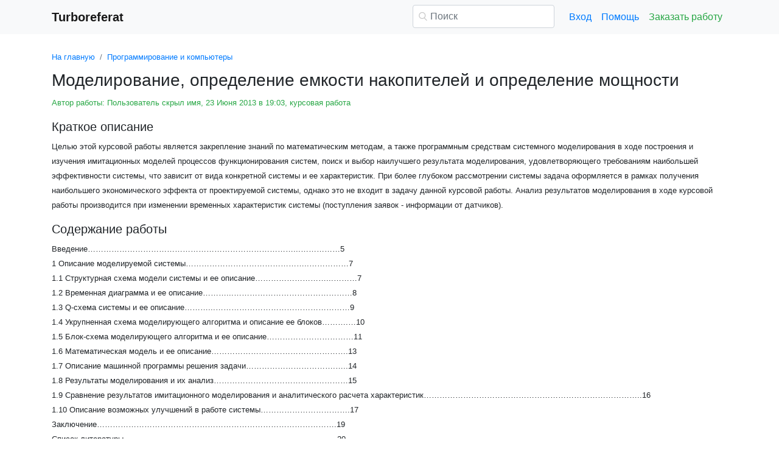

--- FILE ---
content_type: text/html
request_url: https://www.turboreferat.ru/programming-computer/modelirovanie-opredelenie-emkosti-nakopitelej-i/286143-2182502-page1.html
body_size: 16893
content:
<!DOCTYPE html>
<html lang="ru-RU">
<head>

    <meta http-equiv="Content-Type" content="text/html; charset=utf-8">
    <meta name='viewport' content='width=device-width, initial-scale=1.0, minimum-scale=1.0, maximum-scale=1.0, user-scalable=no'>
    <title>Моделирование, определение емкости накопителей и определение мощности</title>
    
    <meta name="Keywords" Content="скачать рефераты сочинения дипломные шпаргалки курсовые">
    <meta name="Description" Content="Целью этой курсовой работы является закрепление знаний по математическим методам, а также программным  средствам системного моделирования  в ходе построения и изучения имитационных моделей процессов функционирования систем, поиск и выбор наилучшего результата моделирования, удовлетворяющего требованиям наибольшей эффективности системы, что зависит от вида конкретной системы и ее характеристик. При более глубоком рассмотрении системы задача оформляется в рамках получения наибольшего экономического эффекта от проектируемой системы, однако это не входит в задачу данной курсовой работы. Анализ результатов моделирования в ходе курсовой работы производится при изменении временных характеристик системы (поступления заявок - информации от датчиков).">
    <link rel="shortcut icon" href="/i/i/favicon.ico">
    
    <style>/* 2025 v8 */ :root{--blue:#007bff;--indigo:#6610f2;--purple:#6f42c1;--pink:#e83e8c;--red:#dc3545;--orange:#fd7e14;--yellow:#ffc107;--green:#28a745;--teal:#20c997;--cyan:#17a2b8;--white:#fff;--gray:#6c757d;--gray-dark:#343a40;--primary:#007bff;--secondary:#6c757d;--success:#28a745;--info:#17a2b8;--warning:#ffc107;--danger:#dc3545;--light:#f8f9fa;--dark:#343a40;--breakpoint-xs:0;--breakpoint-sm:576px;--breakpoint-md:768px;--breakpoint-lg:992px;--breakpoint-xl:1200px;--font-family-sans-serif:-apple-system,BlinkMacSystemFont,"Segoe UI",Roboto,"Helvetica Neue",Arial,"Noto Sans",sans-serif,"Apple Color Emoji","Segoe UI Emoji","Segoe UI Symbol","Noto Color Emoji";--font-family-monospace:SFMono-Regular,Menlo,Monaco,Consolas,"Liberation Mono","Courier New",monospace} *,::after,::before{box-sizing:border-box} html{font-family:sans-serif;line-height:1.15;-webkit-text-size-adjust:100%;-webkit-tap-highlight-color:transparent} article,aside,figcaption,figure,footer,header,hgroup,main,nav,section{display:block} body{margin:0;font-family:-apple-system,BlinkMacSystemFont,"Segoe UI",Roboto,"Helvetica Neue",Arial,"Noto Sans",sans-serif,"Apple Color Emoji","Segoe UI Emoji","Segoe UI Symbol","Noto Color Emoji";font-size:1rem;font-weight:400;line-height:1.5;color:#212529;text-align:left;background-color:#fff} [tabindex="-1"]:focus{outline:0!important} hr{box-sizing:content-box;height:0;overflow:visible} h1,h2,h3,h4,h5,h6{margin-top:0;margin-bottom:.5rem} p{margin-top:0;margin-bottom:1rem} abbr[data-original-title],abbr[title]{text-decoration:underline;-webkit-text-decoration:underline dotted;text-decoration:underline dotted;cursor:help;border-bottom:0;-webkit-text-decoration-skip-ink:none;text-decoration-skip-ink:none} address{margin-bottom:1rem;font-style:normal;line-height:inherit} dl,ol,ul{margin-top:0;margin-bottom:1rem} ol ol,ol ul,ul ol,ul ul{margin-bottom:0} dt{font-weight:700} dd{margin-bottom:.5rem;margin-left:0} blockquote{margin:0 0 1rem} b,strong{font-weight:bolder} small{font-size:80%} sub,sup{position:relative;font-size:75%;line-height:0;vertical-align:baseline} sub{bottom:-.25em} sup{top:-.5em} a{color:#007bff;text-decoration:none;background-color:transparent} a:hover{color:#0056b3;text-decoration:underline} a:not([href]):not([tabindex]){color:inherit;text-decoration:none} a:not([href]):not([tabindex]):focus,a:not([href]):not([tabindex]):hover{color:inherit;text-decoration:none} a:not([href]):not([tabindex]):focus{outline:0} code,kbd,pre,samp{font-family:SFMono-Regular,Menlo,Monaco,Consolas,"Liberation Mono","Courier New",monospace;font-size:1em} pre{margin-top:0;margin-bottom:1rem;overflow:auto} figure{margin:0 0 1rem} img{vertical-align:middle;border-style:none} svg{overflow:hidden;vertical-align:middle} table{border-collapse:collapse} caption{padding-top:.75rem;padding-bottom:.75rem;color:#6c757d;text-align:left;caption-side:bottom} th{text-align:inherit} label{display:inline-block;margin-bottom:.5rem} button{border-radius:0} button:focus{outline:1px dotted;outline:5px auto -webkit-focus-ring-color} button,input,optgroup,select,textarea{margin:0;font-family:inherit;font-size:inherit;line-height:inherit} button,input{overflow:visible} button,select{text-transform:none} select{word-wrap:normal} [type=button],[type=reset],[type=submit],button{-webkit-appearance:button} [type=button]:not(:disabled),[type=reset]:not(:disabled),[type=submit]:not(:disabled),button:not(:disabled){cursor:pointer} [type=button]::-moz-focus-inner,[type=reset]::-moz-focus-inner,[type=submit]::-moz-focus-inner,button::-moz-focus-inner{padding:0;border-style:none} input[type=checkbox],input[type=radio]{box-sizing:border-box;padding:0} input[type=date],input[type=datetime-local],input[type=month],input[type=time]{-webkit-appearance:listbox} textarea{overflow:auto;resize:vertical} fieldset{min-width:0;padding:0;margin:0;border:0} legend{display:block;width:100%;max-width:100%;padding:0;margin-bottom:.5rem;font-size:1.5rem;line-height:inherit;color:inherit;white-space:normal} progress{vertical-align:baseline} [type=number]::-webkit-inner-spin-button,[type=number]::-webkit-outer-spin-button{height:auto} [type=search]{outline-offset:-2px;-webkit-appearance:none} [type=search]::-webkit-search-decoration{-webkit-appearance:none} ::-webkit-file-upload-button{font:inherit;-webkit-appearance:button} output{display:inline-block} summary{display:list-item;cursor:pointer} template{display:none} [hidden]{display:none!important} .h1,.h2,.h3,.h4,.h5,.h6,h1,h2,h3,h4,h5,h6{margin-bottom:.5rem;font-weight:500;line-height:1.2} .h1,h1{font-size:2.5rem} .h2,h2{font-size:2rem} .h3,h3{font-size:1.75rem} .h4,h4{font-size:1.5rem} .h5,h5{font-size:1.25rem} .h6,h6{font-size:1rem} .lead{font-size:1.25rem;font-weight:300} hr{margin-top:1rem;margin-bottom:1rem;border:0;border-top:1px solid rgba(0,0,0,.1)} .small,small{font-size:80%;font-weight:400} .container{width:100%;padding-right:15px;padding-left:15px;margin-right:auto;margin-left:auto} @media(min-width:576px){.container{max-width:540px}} @media(min-width:768px){.container{max-width:720px}} @media(min-width:992px){.container{max-width:960px}} @media(min-width:1200px){.container{max-width:1140px}} .row{display:-ms-flexbox;display:flex;-ms-flex-wrap:wrap;flex-wrap:wrap;margin-right:-15px;margin-left:-15px} .col,.col-1,.col-10,.col-11,.col-12,.col-2,.col-3,.col-4,.col-5,.col-6,.col-7,.col-8,.col-9,.col-auto,.col-lg,.col-lg-1,.col-lg-10,.col-lg-11,.col-lg-12,.col-lg-2,.col-lg-3,.col-lg-4,.col-lg-5,.col-lg-6,.col-lg-7,.col-lg-8,.col-lg-9,.col-lg-auto,.col-md,.col-md-1,.col-md-10,.col-md-11,.col-md-12,.col-md-2,.col-md-3,.col-md-4,.col-md-5,.col-md-6,.col-md-7,.col-md-8,.col-md-9,.col-md-auto,.col-sm,.col-sm-1,.col-sm-10,.col-sm-11,.col-sm-12,.col-sm-2,.col-sm-3,.col-sm-4,.col-sm-5,.col-sm-6,.col-sm-7,.col-sm-8,.col-sm-9,.col-sm-auto,.col-xl,.col-xl-1,.col-xl-10,.col-xl-11,.col-xl-12,.col-xl-2,.col-xl-3,.col-xl-4,.col-xl-5,.col-xl-6,.col-xl-7,.col-xl-8,.col-xl-9,.col-xl-auto{position:relative;width:100%;padding-right:15px;padding-left:15px} .col{-ms-flex-preferred-size:0;flex-basis:0;-ms-flex-positive:1;flex-grow:1;max-width:100%} .col-auto{-ms-flex:0 0 auto;flex:0 0 auto;width:auto;max-width:100%} .col-1{-ms-flex:0 0 8.333333%;flex:0 0 8.333333%;max-width:8.333333%} .col-2{-ms-flex:0 0 16.666667%;flex:0 0 16.666667%;max-width:16.666667%} .col-3{-ms-flex:0 0 25%;flex:0 0 25%;max-width:25%} .col-4{-ms-flex:0 0 33.333333%;flex:0 0 33.333333%;max-width:33.333333%} .col-5{-ms-flex:0 0 41.666667%;flex:0 0 41.666667%;max-width:41.666667%} .col-6{-ms-flex:0 0 50%;flex:0 0 50%;max-width:50%} .col-7{-ms-flex:0 0 58.333333%;flex:0 0 58.333333%;max-width:58.333333%} .col-8{-ms-flex:0 0 66.666667%;flex:0 0 66.666667%;max-width:66.666667%} .col-9{-ms-flex:0 0 75%;flex:0 0 75%;max-width:75%} .col-10{-ms-flex:0 0 83.333333%;flex:0 0 83.333333%;max-width:83.333333%} .col-11{-ms-flex:0 0 91.666667%;flex:0 0 91.666667%;max-width:91.666667%} .col-12{-ms-flex:0 0 100%;flex:0 0 100%;max-width:100%} @media(min-width:576px){.col-sm{-ms-flex-preferred-size:0;flex-basis:0;-ms-flex-positive:1;flex-grow:1;max-width:100%} .col-sm-auto{-ms-flex:0 0 auto;flex:0 0 auto;width:auto;max-width:100%} .col-sm-1{-ms-flex:0 0 8.333333%;flex:0 0 8.333333%;max-width:8.333333%} .col-sm-2{-ms-flex:0 0 16.666667%;flex:0 0 16.666667%;max-width:16.666667%} .col-sm-3{-ms-flex:0 0 25%;flex:0 0 25%;max-width:25%} .col-sm-4{-ms-flex:0 0 33.333333%;flex:0 0 33.333333%;max-width:33.333333%} .col-sm-5{-ms-flex:0 0 41.666667%;flex:0 0 41.666667%;max-width:41.666667%} .col-sm-6{-ms-flex:0 0 50%;flex:0 0 50%;max-width:50%} .col-sm-7{-ms-flex:0 0 58.333333%;flex:0 0 58.333333%;max-width:58.333333%} .col-sm-8{-ms-flex:0 0 66.666667%;flex:0 0 66.666667%;max-width:66.666667%} .col-sm-9{-ms-flex:0 0 75%;flex:0 0 75%;max-width:75%} .col-sm-10{-ms-flex:0 0 83.333333%;flex:0 0 83.333333%;max-width:83.333333%} .col-sm-11{-ms-flex:0 0 91.666667%;flex:0 0 91.666667%;max-width:91.666667%} .col-sm-12{-ms-flex:0 0 100%;flex:0 0 100%;max-width:100%} .offset-sm-0{margin-left:0} .offset-sm-1{margin-left:8.333333%} .offset-sm-2{margin-left:16.666667%} .offset-sm-3{margin-left:25%} .offset-sm-4{margin-left:33.333333%}} @media(min-width:768px){.col-md{-ms-flex-preferred-size:0;flex-basis:0;-ms-flex-positive:1;flex-grow:1;max-width:100%} .col-md-auto{-ms-flex:0 0 auto;flex:0 0 auto;width:auto;max-width:100%} .col-md-1{-ms-flex:0 0 8.333333%;flex:0 0 8.333333%;max-width:8.333333%} .col-md-2{-ms-flex:0 0 16.666667%;flex:0 0 16.666667%;max-width:16.666667%} .col-md-3{-ms-flex:0 0 25%;flex:0 0 25%;max-width:25%} .col-md-4{-ms-flex:0 0 33.333333%;flex:0 0 33.333333%;max-width:33.333333%} .col-md-5{-ms-flex:0 0 41.666667%;flex:0 0 41.666667%;max-width:41.666667%} .col-md-6{-ms-flex:0 0 50%;flex:0 0 50%;max-width:50%} .col-md-7{-ms-flex:0 0 58.333333%;flex:0 0 58.333333%;max-width:58.333333%} .col-md-8{-ms-flex:0 0 66.666667%;flex:0 0 66.666667%;max-width:66.666667%} .col-md-9{-ms-flex:0 0 75%;flex:0 0 75%;max-width:75%} .col-md-10{-ms-flex:0 0 83.333333%;flex:0 0 83.333333%;max-width:83.333333%} .col-md-11{-ms-flex:0 0 91.666667%;flex:0 0 91.666667%;max-width:91.666667%} .col-md-12{-ms-flex:0 0 100%;flex:0 0 100%;max-width:100%} .offset-md-0{margin-left:0} .offset-md-1{margin-left:8.333333%} .offset-md-2{margin-left:16.666667%} .offset-md-3{margin-left:25%} .offset-md-4{margin-left:33.333333%}} @media(min-width:992px){.col-lg{-ms-flex-preferred-size:0;flex-basis:0;-ms-flex-positive:1;flex-grow:1;max-width:100%} .col-lg-auto{-ms-flex:0 0 auto;flex:0 0 auto;width:auto;max-width:100%} .col-lg-1{-ms-flex:0 0 8.333333%;flex:0 0 8.333333%;max-width:8.333333%} .col-lg-2{-ms-flex:0 0 16.666667%;flex:0 0 16.666667%;max-width:16.666667%} .col-lg-3{-ms-flex:0 0 25%;flex:0 0 25%;max-width:25%} .col-lg-4{-ms-flex:0 0 33.333333%;flex:0 0 33.333333%;max-width:33.333333%} .col-lg-5{-ms-flex:0 0 41.666667%;flex:0 0 41.666667%;max-width:41.666667%} .col-lg-6{-ms-flex:0 0 50%;flex:0 0 50%;max-width:50%} .col-lg-7{-ms-flex:0 0 58.333333%;flex:0 0 58.333333%;max-width:58.333333%} .col-lg-8{-ms-flex:0 0 66.666667%;flex:0 0 66.666667%;max-width:66.666667%} .col-lg-9{-ms-flex:0 0 75%;flex:0 0 75%;max-width:75%} .col-lg-10{-ms-flex:0 0 83.333333%;flex:0 0 83.333333%;max-width:83.333333%} .col-lg-11{-ms-flex:0 0 91.666667%;flex:0 0 91.666667%;max-width:91.666667%} .col-lg-12{-ms-flex:0 0 100%;flex:0 0 100%;max-width:100%} .offset-lg-0{margin-left:0} .offset-lg-1{margin-left:8.333333%} .offset-lg-2{margin-left:16.666667%} .offset-lg-3{margin-left:25%} .offset-lg-4{margin-left:33.333333%}} .form-control{display:block;width:100%;height:calc(1.5em + .75rem + 2px);padding:.375rem .75rem;font-size:1rem;font-weight:400;line-height:1.5;color:#495057;background-color:#fff;background-clip:padding-box;border:1px solid #ced4da;border-radius:.25rem;transition:border-color .15s ease-in-out,box-shadow .15s ease-in-out} @media(prefers-reduced-motion:reduce){.form-control{transition:none}} .form-control::-ms-expand{background-color:transparent;border:0} .form-control:focus{color:#495057;background-color:#fff;border-color:#80bdff;outline:0;box-shadow:0 0 0 .2rem rgba(0,123,255,.25)} .form-control::-webkit-input-placeholder{color:#6c757d;opacity:1} .form-control::-moz-placeholder{color:#6c757d;opacity:1} .form-control:-ms-input-placeholder{color:#6c757d;opacity:1} .form-control::-ms-input-placeholder{color:#6c757d;opacity:1} .form-control::placeholder{color:#6c757d;opacity:1} .form-control:disabled,.form-control[readonly]{background-color:#e9ecef;opacity:1} select.form-control:focus::-ms-value{color:#495057;background-color:#fff} .form-control-file,.form-control-range{display:block;width:100%} .form-control-lg{height:calc(1.5em + 1rem + 2px);padding:.5rem 1rem;font-size:1.25rem;line-height:1.5;border-radius:.3rem} select.form-control[multiple],select.form-control[size]{height:auto} textarea.form-control{height:auto} .form-group{margin-bottom:1rem} .form-control.is-valid,.was-validated .form-control:valid{border-color:#28a745;padding-right:calc(1.5em + .75rem);background-image:url("data:image/svg+xml,%3csvg xmlns='http://www.w3.org/2000/svg' viewBox='0 0 8 8'%3e%3cpath fill='%2328a745' d='M2.3 6.73L.6 4.53c-.4-1.04.46-1.4 1.1-.8l1.1 1.4 3.4-3.8c.6-.63 1.6-.27 1.2.7l-4 4.6c-.43.5-.8.4-1.1.1z'/%3e%3c/svg%3e");background-repeat:no-repeat;background-position:center right calc(.375em + .1875rem);background-size:calc(.75em + .375rem) calc(.75em + .375rem)} .form-control.is-valid:focus,.was-validated .form-control:valid:focus{border-color:#28a745;box-shadow:0 0 0 .2rem rgba(40,167,69,.25)} .form-control.is-valid~.valid-feedback,.form-control.is-valid~.valid-tooltip,.was-validated .form-control:valid~.valid-feedback,.was-validated .form-control:valid~.valid-tooltip{display:block} .was-validated textarea.form-control:valid,textarea.form-control.is-valid{padding-right:calc(1.5em + .75rem);background-position:top calc(.375em + .1875rem) right calc(.375em + .1875rem)} .form-control-file.is-valid~.valid-feedback,.form-control-file.is-valid~.valid-tooltip,.was-validated .form-control-file:valid~.valid-feedback,.was-validated .form-control-file:valid~.valid-tooltip{display:block} .form-control.is-invalid,.was-validated .form-control:invalid{border-color:#dc3545;padding-right:calc(1.5em + .75rem);background-image:url("data:image/svg+xml,%3csvg xmlns='http://www.w3.org/2000/svg' fill='%23dc3545' viewBox='-2 -2 7 7'%3e%3cpath stroke='%23dc3545' d='M0 0l3 3m0-3L0 3'/%3e%3ccircle r='.5'/%3e%3ccircle cx='3' r='.5'/%3e%3ccircle cy='3' r='.5'/%3e%3ccircle cx='3' cy='3' r='.5'/%3e%3c/svg%3E");background-repeat:no-repeat;background-position:center right calc(.375em + .1875rem);background-size:calc(.75em + .375rem) calc(.75em + .375rem)} .form-control.is-invalid:focus,.was-validated .form-control:invalid:focus{border-color:#dc3545;box-shadow:0 0 0 .2rem rgba(220,53,69,.25)} .form-control.is-invalid~.invalid-feedback,.form-control.is-invalid~.invalid-tooltip,.was-validated .form-control:invalid~.invalid-feedback,.was-validated .form-control:invalid~.invalid-tooltip{display:block} .was-validated textarea.form-control:invalid,textarea.form-control.is-invalid{padding-right:calc(1.5em + .75rem);background-position:top calc(.375em + .1875rem) right calc(.375em + .1875rem)} .form-control-file.is-invalid~.invalid-feedback,.form-control-file.is-invalid~.invalid-tooltip,.was-validated .form-control-file:invalid~.invalid-feedback,.was-validated .form-control-file:invalid~.invalid-tooltip{display:block} .form-inline{display:-ms-flexbox;display:flex;-ms-flex-flow:row wrap;flex-flow:row wrap;-ms-flex-align:center;align-items:center} @media(min-width:576px){.form-inline label{display:-ms-flexbox;display:flex;-ms-flex-align:center;align-items:center;-ms-flex-pack:center;justify-content:center;margin-bottom:0} .form-inline .form-group{display:-ms-flexbox;display:flex;-ms-flex:0 0 auto;flex:0 0 auto;-ms-flex-flow:row wrap;flex-flow:row wrap;-ms-flex-align:center;align-items:center;margin-bottom:0} .form-inline .form-control{display:inline-block;width:auto;vertical-align:middle}} .btn{display:inline-block;font-weight:400;color:#212529;text-align:center;vertical-align:middle;-webkit-user-select:none;-moz-user-select:none;-ms-user-select:none;user-select:none;background-color:transparent;border:1px solid transparent;padding:.375rem .75rem;font-size:1rem;line-height:1.5;border-radius:.25rem;transition:color .15s ease-in-out,background-color .15s ease-in-out,border-color .15s ease-in-out,box-shadow .15s ease-in-out} @media(prefers-reduced-motion:reduce){.btn{transition:none}} .btn:hover{color:#212529;text-decoration:none} .btn.focus,.btn:focus{outline:0;box-shadow:0 0 0 .2rem rgba(0,123,255,.25)} .btn.disabled,.btn:disabled{opacity:.65} a.btn.disabled,fieldset:disabled a.btn{pointer-events:none} .btn-primary{color:#fff;background-color:#007bff;border-color:#007bff} .btn-primary:hover{color:#fff;background-color:#0069d9;border-color:#0062cc} .btn-primary.focus,.btn-primary:focus{box-shadow:0 0 0 .2rem rgba(38,143,255,.5)} .btn-primary.disabled,.btn-primary:disabled{color:#fff;background-color:#007bff;border-color:#007bff} .btn-primary:not(:disabled):not(.disabled).active,.btn-primary:not(:disabled):not(.disabled):active,.show>.btn-primary.dropdown-toggle{color:#fff;background-color:#0062cc;border-color:#005cbf} .btn-primary:not(:disabled):not(.disabled).active:focus,.btn-primary:not(:disabled):not(.disabled):active:focus,.show>.btn-primary.dropdown-toggle:focus{box-shadow:0 0 0 .2rem rgba(38,143,255,.5)} .btn-success{color:#fff;background-color:#28a745;border-color:#28a745} .btn-success:hover{color:#fff;background-color:#218838;border-color:#1e7e34} .btn-success.focus,.btn-success:focus{box-shadow:0 0 0 .2rem rgba(72,180,97,.5)} .btn-success.disabled,.btn-success:disabled{color:#fff;background-color:#28a745;border-color:#28a745} .btn-success:not(:disabled):not(.disabled).active,.btn-success:not(:disabled):not(.disabled):active,.show>.btn-success.dropdown-toggle{color:#fff;background-color:#1e7e34;border-color:#1c7430} .btn-success:not(:disabled):not(.disabled).active:focus,.btn-success:not(:disabled):not(.disabled):active:focus,.show>.btn-success.dropdown-toggle:focus{box-shadow:0 0 0 .2rem rgba(72,180,97,.5)} .btn-outline-success{color:#28a745;border-color:#28a745} .btn-outline-success:hover{color:#fff;background-color:#28a745;border-color:#28a745} .btn-outline-success.focus,.btn-outline-success:focus{box-shadow:0 0 0 .2rem rgba(40,167,69,.5)} .btn-outline-success.disabled,.btn-outline-success:disabled{color:#28a745;background-color:transparent} .btn-outline-success:not(:disabled):not(.disabled).active,.btn-outline-success:not(:disabled):not(.disabled):active,.show>.btn-outline-success.dropdown-toggle{color:#fff;background-color:#28a745;border-color:#28a745} .btn-outline-success:not(:disabled):not(.disabled).active:focus,.btn-outline-success:not(:disabled):not(.disabled):active:focus,.show>.btn-outline-success.dropdown-toggle:focus{box-shadow:0 0 0 .2rem rgba(40,167,69,.5)} .btn-block{display:block;width:100%} .btn-block+.btn-block{margin-top:.5rem} input[type=button].btn-block,input[type=reset].btn-block,input[type=submit].btn-block{width:100%} .fade{transition:opacity .15s linear} @media(prefers-reduced-motion:reduce){.fade{transition:none}} .fade:not(.show){opacity:0} .collapse:not(.show){display:none} .collapsing{position:relative;height:0;overflow:hidden;transition:height .35s ease} @media(prefers-reduced-motion:reduce){.collapsing{transition:none}} .dropdown-divider{height:0;margin:.5rem 0;overflow:hidden;border-top:1px solid #e9ecef} .nav{display:-ms-flexbox;display:flex;-ms-flex-wrap:wrap;flex-wrap:wrap;padding-left:0;margin-bottom:0;list-style:none} .nav-link{display:block;padding:.5rem 1rem} .nav-link:focus,.nav-link:hover{text-decoration:none} .nav-link.disabled{color:#6c757d;pointer-events:none;cursor:default} .navbar{position:relative;display:-ms-flexbox;display:flex;-ms-flex-wrap:wrap;flex-wrap:wrap;-ms-flex-align:center;align-items:center;-ms-flex-pack:justify;justify-content:space-between;padding:.5rem 1rem} .navbar>.container,.navbar>.container-fluid{display:-ms-flexbox;display:flex;-ms-flex-wrap:wrap;flex-wrap:wrap;-ms-flex-align:center;align-items:center;-ms-flex-pack:justify;justify-content:space-between} .navbar-brand{display:inline-block;padding-top:.3125rem;padding-bottom:.3125rem;margin-right:1rem;font-size:1.25rem;line-height:inherit;white-space:nowrap} .navbar-brand:focus,.navbar-brand:hover{text-decoration:none} .navbar-nav{display:-ms-flexbox;display:flex;-ms-flex-direction:column;flex-direction:column;padding-left:0;margin-bottom:0;list-style:none} .navbar-nav .nav-link{padding-right:0;padding-left:0} .navbar-collapse{-ms-flex-preferred-size:100%;flex-basis:100%;-ms-flex-positive:1;flex-grow:1;-ms-flex-align:center;align-items:center} .navbar-toggler{padding:.25rem .75rem;font-size:1.25rem;line-height:1;background-color:transparent;border:1px solid transparent;border-radius:.25rem} .navbar-toggler:focus,.navbar-toggler:hover{text-decoration:none} .navbar-toggler-icon{display:inline-block;width:1.5em;height:1.5em;vertical-align:middle;content:"";background:no-repeat center center;background-size:100% 100%} @media(max-width:575.98px){.navbar-expand-sm>.container,.navbar-expand-sm>.container-fluid{padding-right:0;padding-left:0}} @media(min-width:576px){.navbar-expand-sm{-ms-flex-flow:row nowrap;flex-flow:row nowrap;-ms-flex-pack:start;justify-content:flex-start} .navbar-expand-sm .navbar-nav{-ms-flex-direction:row;flex-direction:row} .navbar-expand-sm .navbar-nav .dropdown-menu{position:absolute} .navbar-expand-sm .navbar-nav .nav-link{padding-right:.5rem;padding-left:.5rem} .navbar-expand-sm>.container,.navbar-expand-sm>.container-fluid{-ms-flex-wrap:nowrap;flex-wrap:nowrap} .navbar-expand-sm .navbar-collapse{display:-ms-flexbox!important;display:flex!important;-ms-flex-preferred-size:auto;flex-basis:auto} .navbar-expand-sm .navbar-toggler{display:none}} .navbar-light .navbar-brand{color:rgba(0,0,0,.9)} .navbar-light .navbar-brand:focus,.navbar-light .navbar-brand:hover{color:rgba(0,0,0,.9)} .navbar-light .navbar-nav .nav-link{color:rgba(0,0,0,.5)} .navbar-light .navbar-nav .nav-link:focus,.navbar-light .navbar-nav .nav-link:hover{color:rgba(0,0,0,.7)} .navbar-light .navbar-nav .nav-link.disabled{color:rgba(0,0,0,.3)} .navbar-light .navbar-nav .active>.nav-link,.navbar-light .navbar-nav .nav-link.active,.navbar-light .navbar-nav .nav-link.show,.navbar-light .navbar-nav .show>.nav-link{color:rgba(0,0,0,.9)} .navbar-light .navbar-toggler{color:rgba(0,0,0,.5);border-color:rgba(0,0,0,.1)} .navbar-light .navbar-toggler-icon{background-image:url("data:image/svg+xml,%3csvg viewBox='0 0 30 30' xmlns='http://www.w3.org/2000/svg'%3e%3cpath stroke='rgba(0, 0, 0, 0.5)' stroke-width='2' stroke-linecap='round' stroke-miterlimit='10' d='M4 7h22M4 15h22M4 23h22'/%3e%3c/svg%3e")} .navbar-light .navbar-text{color:rgba(0,0,0,.5)} .navbar-light .navbar-text a{color:rgba(0,0,0,.9)} .navbar-light .navbar-text a:focus,.navbar-light .navbar-text a:hover{color:rgba(0,0,0,.9)} .card{position:relative;display:-ms-flexbox;display:flex;-ms-flex-direction:column;flex-direction:column;min-width:0;word-wrap:break-word;background-color:#fff;background-clip:border-box;border:1px solid rgba(0,0,0,.125);border-radius:.25rem} .card>hr{margin-right:0;margin-left:0} .card-body{-ms-flex:1 1 auto;flex:1 1 auto;padding:1.25rem} .card-header{padding:.75rem 1.25rem;margin-bottom:0;background-color:rgba(0,0,0,.03);border-bottom:1px solid rgba(0,0,0,.125)} .card-header:first-child{border-radius:calc(.25rem - 1px) calc(.25rem - 1px) 0 0} .breadcrumb{display:-ms-flexbox;display:flex;-ms-flex-wrap:wrap;flex-wrap:wrap;padding:.75rem 1rem;margin-bottom:1rem;list-style:none;background-color:#e9ecef;border-radius:.25rem} .breadcrumb-item+.breadcrumb-item{padding-left:.5rem} .breadcrumb-item+.breadcrumb-item::before{display:inline-block;padding-right:.5rem;color:#6c757d;content:"/"} .breadcrumb-item+.breadcrumb-item:hover::before{text-decoration:underline} .breadcrumb-item+.breadcrumb-item:hover::before{text-decoration:none} .breadcrumb-item.active{color:#6c757d} .pagination{display:-ms-flexbox;display:flex;padding-left:0;list-style:none;border-radius:.25rem} .page-link{position:relative;display:block;padding:.5rem .75rem;margin-left:-1px;line-height:1.25;color:#007bff;background-color:#fff;border:1px solid #dee2e6} .page-link:hover{z-index:2;color:#0056b3;text-decoration:none;background-color:#e9ecef;border-color:#dee2e6} .page-link:focus{z-index:2;outline:0;box-shadow:0 0 0 .2rem rgba(0,123,255,.25)} .page-item:first-child .page-link{margin-left:0;border-top-left-radius:.25rem;border-bottom-left-radius:.25rem} .page-item:last-child .page-link{border-top-right-radius:.25rem;border-bottom-right-radius:.25rem} .page-item.active .page-link{z-index:1;color:#fff;background-color:#007bff;border-color:#007bff} .page-item.disabled .page-link{color:#6c757d;pointer-events:none;cursor:auto;background-color:#fff;border-color:#dee2e6} .alert{position:relative;padding:.75rem 1.25rem;margin-bottom:1rem;border:1px solid transparent;border-radius:.25rem} .alert-danger{color:#721c24;background-color:#f8d7da;border-color:#f5c6cb} .alert-danger hr{border-top-color:#f1b0b7} .alert-danger .alert-link{color:#491217} @-webkit-keyframes spinner-border{to{-webkit-transform:rotate(360deg);transform:rotate(360deg)}} @keyframes spinner-border{to{-webkit-transform:rotate(360deg);transform:rotate(360deg)}} .spinner-border{display:inline-block;width:2rem;height:2rem;vertical-align:text-bottom;border:.25em solid currentColor;border-right-color:transparent;border-radius:50%;-webkit-animation:spinner-border .75s linear infinite;animation:spinner-border .75s linear infinite} .spinner-border-sm{width:1rem;height:1rem;border-width:.2em} @-webkit-keyframes spinner-grow{0%{-webkit-transform:scale(0);transform:scale(0)} 50%{opacity:1}} @keyframes spinner-grow{0%{-webkit-transform:scale(0);transform:scale(0)} 50%{opacity:1}} .spinner-grow{display:inline-block;width:2rem;height:2rem;vertical-align:text-bottom;background-color:currentColor;border-radius:50%;opacity:0;-webkit-animation:spinner-grow .75s linear infinite;animation:spinner-grow .75s linear infinite} .spinner-grow-sm{width:1rem;height:1rem} .bg-light{background-color:#f8f9fa!important} a.bg-light:focus,a.bg-light:hover,button.bg-light:focus,button.bg-light:hover{background-color:#dae0e5!important} .bg-transparent{background-color:transparent!important} .clearfix::after{display:block;clear:both;content:""} .d-none{display:none!important} .d-inline{display:inline!important} .d-inline-block{display:inline-block!important} .d-block{display:block!important} @media(min-width:576px){.d-sm-none{display:none!important} .d-sm-inline{display:inline!important} .d-sm-inline-block{display:inline-block!important} .d-sm-block{display:block!important}} @media(min-width:768px){.d-md-none{display:none!important} .d-md-inline{display:inline!important} .d-md-inline-block{display:inline-block!important} .d-md-block{display:block!important}} @media(min-width:992px){.d-lg-none{display:none!important} .d-lg-inline{display:inline!important} .d-lg-inline-block{display:inline-block!important} .d-lg-block{display:block!important}} .flex-wrap{-ms-flex-wrap:wrap!important;flex-wrap:wrap!important} .flex-nowrap{-ms-flex-wrap:nowrap!important;flex-wrap:nowrap!important} .justify-content-start{-ms-flex-pack:start!important;justify-content:flex-start!important} .justify-content-end{-ms-flex-pack:end!important;justify-content:flex-end!important} .justify-content-center{-ms-flex-pack:center!important;justify-content:center!important} .justify-content-around{-ms-flex-pack:distribute!important;justify-content:space-around!important} .overflow-auto{overflow:auto!important} .overflow-hidden{overflow:hidden!important} .sr-only{position:absolute;width:1px;height:1px;padding:0;overflow:hidden;clip:rect(0,0,0,0);white-space:nowrap;border:0} .m-0{margin:0!important} .mt-0,.my-0{margin-top:0!important} .mr-0,.mx-0{margin-right:0!important} .mb-0,.my-0{margin-bottom:0!important} .ml-0,.mx-0{margin-left:0!important} .m-1{margin:.25rem!important} .mt-1,.my-1{margin-top:.25rem!important} .mr-1,.mx-1{margin-right:.25rem!important} .mb-1,.my-1{margin-bottom:.25rem!important} .ml-1,.mx-1{margin-left:.25rem!important} .m-2{margin:.5rem!important} .mt-2,.my-2{margin-top:.5rem!important} .mr-2,.mx-2{margin-right:.5rem!important} .mb-2,.my-2{margin-bottom:.5rem!important} .ml-2,.mx-2{margin-left:.5rem!important} .m-3{margin:1rem!important} .mt-3,.my-3{margin-top:1rem!important} .mr-3,.mx-3{margin-right:1rem!important} .mb-3,.my-3{margin-bottom:1rem!important} .ml-3,.mx-3{margin-left:1rem!important} .m-4{margin:1.5rem!important} .mt-4,.my-4{margin-top:1.5rem!important} .mr-4,.mx-4{margin-right:1.5rem!important} .mb-4,.my-4{margin-bottom:1.5rem!important} .ml-4,.mx-4{margin-left:1.5rem!important} .m-5{margin:3rem!important} .mt-5,.my-5{margin-top:3rem!important} .mr-5,.mx-5{margin-right:3rem!important} .mb-5,.my-5{margin-bottom:3rem!important} .ml-5,.mx-5{margin-left:3rem!important} .p-0{padding:0!important} .pt-0,.py-0{padding-top:0!important} .pr-0,.px-0{padding-right:0!important} .pb-0,.py-0{padding-bottom:0!important} .pl-0,.px-0{padding-left:0!important} .p-1{padding:.25rem!important} .pt-1,.py-1{padding-top:.25rem!important} .pr-1,.px-1{padding-right:.25rem!important} .pb-1,.py-1{padding-bottom:.25rem!important} .pl-1,.px-1{padding-left:.25rem!important} .p-2{padding:.5rem!important} .pt-2,.py-2{padding-top:.5rem!important} .pr-2,.px-2{padding-right:.5rem!important} .pb-2,.py-2{padding-bottom:.5rem!important} .pl-2,.px-2{padding-left:.5rem!important} .p-3{padding:1rem!important} .pt-3,.py-3{padding-top:1rem!important} .pr-3,.px-3{padding-right:1rem!important} .pb-3,.py-3{padding-bottom:1rem!important} .pl-3,.px-3{padding-left:1rem!important} .p-4{padding:1.5rem!important} .pt-4,.py-4{padding-top:1.5rem!important} .pr-4,.px-4{padding-right:1.5rem!important} .pb-4,.py-4{padding-bottom:1.5rem!important} .pl-4,.px-4{padding-left:1.5rem!important} .p-5{padding:3rem!important} .pt-5,.py-5{padding-top:3rem!important} .pr-5,.px-5{padding-right:3rem!important} .pb-5,.py-5{padding-bottom:3rem!important} .pl-5,.px-5{padding-left:3rem!important} .m-n1{margin:-.25rem!important} .mt-n1,.my-n1{margin-top:-.25rem!important} .mr-n1,.mx-n1{margin-right:-.25rem!important} .mb-n1,.my-n1{margin-bottom:-.25rem!important} .ml-n1,.mx-n1{margin-left:-.25rem!important} .m-n2{margin:-.5rem!important} .mt-n2,.my-n2{margin-top:-.5rem!important} .mr-n2,.mx-n2{margin-right:-.5rem!important} .mb-n2,.my-n2{margin-bottom:-.5rem!important} .ml-n2,.mx-n2{margin-left:-.5rem!important} .m-n3{margin:-1rem!important} .mt-n3,.my-n3{margin-top:-1rem!important} .mr-n3,.mx-n3{margin-right:-1rem!important} .mb-n3,.my-n3{margin-bottom:-1rem!important} .ml-n3,.mx-n3{margin-left:-1rem!important} .m-n4{margin:-1.5rem!important} .mt-n4,.my-n4{margin-top:-1.5rem!important} .mr-n4,.mx-n4{margin-right:-1.5rem!important} .mb-n4,.my-n4{margin-bottom:-1.5rem!important} .ml-n4,.mx-n4{margin-left:-1.5rem!important} .m-n5{margin:-3rem!important} .mt-n5,.my-n5{margin-top:-3rem!important} .mr-n5,.mx-n5{margin-right:-3rem!important} .mb-n5,.my-n5{margin-bottom:-3rem!important} .ml-n5,.mx-n5{margin-left:-3rem!important} .m-auto{margin:auto!important} .mt-auto,.my-auto{margin-top:auto!important} .mr-auto,.mx-auto{margin-right:auto!important} .mb-auto,.my-auto{margin-bottom:auto!important} .ml-auto,.mx-auto{margin-left:auto!important} @media(min-width:576px){.mr-sm-3,.mx-sm-3{margin-right:1rem!important} .mt-sm-0,.my-sm-0{margin-top:0!important} .mb-sm-0,.my-sm-0{margin-bottom:0!important} .pl-sm-0,.px-sm-0{padding-left:0!important} .pl-sm-3,.px-sm-3{padding-left:1rem!important} .pr-sm-0,.px-sm-0{padding-right:0!important}} @media(min-width:768px){.pr-md-0,.px-md-0{padding-right:0!important}} .text-nowrap{white-space:nowrap!important} .text-left{text-align:left!important} .text-right{text-align:right!important} .text-center{text-align:center!important} .text-primary{color:#007bff!important} a.text-primary:focus,a.text-primary:hover{color:#0056b3!important} .text-secondary{color:#6c757d!important} a.text-secondary:focus,a.text-secondary:hover{color:#494f54!important} .text-success{color:#28a745!important} a.text-success:focus,a.text-success:hover{color:#19692c!important} .text-info{color:#17a2b8!important} a.text-info:focus,a.text-info:hover{color:#0f6674!important} .text-danger{color:#dc3545!important} a.text-danger:focus,a.text-danger:hover{color:#a71d2a!important} .text-light{color:#f8f9fa!important} a.text-light:focus,a.text-light:hover{color:#cbd3da!important} .visible{visibility:visible!important} .invisible{visibility:hidden!important}</style>
    
    <style>/* 2025 v2 */ .search-icon-small{background-size:16px;background-position:8px center;padding-left:28px;background-repeat:no-repeat;background-image:url("data:image/svg+xml,%3Csvg version='1.1' xmlns='http://www.w3.org/2000/svg' xmlns:xlink='http://www.w3.org/1999/xlink' width='19px' height='19px'%3E%3Cpath fill='%23c8c8c8' d='M17.632,16.955l-4.761-4.762c1.109-1.188,1.795-2.776,1.795-4.527c0-3.667-2.982-6.648-6.649-6.648 c-3.667,0-6.649,2.981-6.649,6.647c0,3.667,2.982,6.647,6.649,6.647c1.391,0,2.682-0.434,3.75-1.164l4.834,4.834L17.632,16.955z M2.824,7.666c0-2.862,2.33-5.191,5.192-5.191c2.864,0,5.192,2.329,5.192,5.191c0,2.861-2.328,5.191-5.192,5.191 C5.154,12.855,2.824,10.527,2.824,7.666z'/%3E%3C/svg%3E")} .search-icon-big{background-size:24px;background-position:12px center;padding-left:44px;background-repeat:no-repeat;background-image:url("data:image/svg+xml,%3Csvg version='1.1' xmlns='http://www.w3.org/2000/svg' xmlns:xlink='http://www.w3.org/1999/xlink' width='19px' height='19px'%3E%3Cpath fill='%23777777' d='M17.632,16.955l-4.761-4.762c1.109-1.188,1.795-2.776,1.795-4.527c0-3.667-2.982-6.648-6.649-6.648 c-3.667,0-6.649,2.981-6.649,6.647c0,3.667,2.982,6.647,6.649,6.647c1.391,0,2.682-0.434,3.75-1.164l4.834,4.834L17.632,16.955z M2.824,7.666c0-2.862,2.33-5.191,5.192-5.191c2.864,0,5.192,2.329,5.192,5.191c0,2.861-2.328,5.191-5.192,5.191 C5.154,12.855,2.824,10.527,2.824,7.666z'/%3E%3C/svg%3E")} .paper .fileview *{color:#000000;font-size:inherit}</style>
    
    <!-- Google tag (gtag.js) -->
<script async src="https://www.googletagmanager.com/gtag/js?id=G-FWWXPBLB01"></script>
<script>
  window.dataLayer = window.dataLayer || [];
  function gtag(){dataLayer.push(arguments);}
  gtag('js', new Date());

  gtag('config', 'G-FWWXPBLB01');
</script>
    
    <!--0.038365125656128-->
    
</head>

<body>

<nav class="navbar navbar-expand-sm navbar-light bg-light mb-3">
    
    <div class="container">
        
      <a class="navbar-brand" href="/"><strong>Turboreferat</strong></a>
      <button class="navbar-toggler" type="button" data-toggle="collapse" data-target="#navbarSupportedContent" aria-controls="navbarSupportedContent" aria-expanded="false" aria-label="Toggle navigation">
        <span class="navbar-toggler-icon"></span>
      </button>
    
      <div class="collapse navbar-collapse justify-content-end" id="navbarSupportedContent">
          
          
        <ul class="navbar-nav">
            <li class="dropdown-divider"></li>
                <li class="nav-item">
                <form class="form-inline mr-sm-3 my-1 my-sm-0" method="post" action="/search.html">
                  <input class="form-control search-icon-small" type="search" placeholder="Поиск" aria-label="Поиск" name="text">
                </form>
            </li>
            <li class="dropdown-divider"></li>
            <li class="nav-item pl-2 pl-sm-0">
                <a class="nav-link text-primary" href="/login.html">Вход</a>
<script>userAuth = 'null'; userAuthId = 'null'</script>
            </li>
            <li class="nav-item pl-2 pl-sm-0">
                <a class="nav-link text-primary" href="/support.html">Помощь</a>
            </li>
                <li class="nav-item pl-2 pl-sm-0">
                <a class="nav-link text-success text-nowrap" href="/order.html">Заказать работу</a>
            </li>
        </ul>
        
      </div>
      
    </div>
    
</nav>


<div class="container">
    <nav aria-label="breadcrumb"><ol class="breadcrumb bg-transparent pl-0 small flex-nowrap text-nowrap my-0 overflow-hidden">
<li class="breadcrumb-item"><a href="/">На главную</a></li>
<li class="breadcrumb-item"><a href="/programming-computer/page1.html">Программирование и компьютеры</a></li>
</ol></nav><div class="paper">
<h1 class="h3">Моделирование, определение емкости накопителей и определение мощности</h1>
<p class="text-success"><small>Автор работы: Пользователь скрыл имя, 23 Июня 2013 в 19:03, курсовая работа</small></p>
<h5>Краткое описание</h5>
<div class="overflow-hidden"><p><small>Целью этой курсовой работы является закрепление знаний по математическим методам, а также программным  средствам системного моделирования  в ходе построения и изучения имитационных моделей процессов функционирования систем, поиск и выбор наилучшего результата моделирования, удовлетворяющего требованиям наибольшей эффективности системы, что зависит от вида конкретной системы и ее характеристик. При более глубоком рассмотрении системы задача оформляется в рамках получения наибольшего экономического эффекта от проектируемой системы, однако это не входит в задачу данной курсовой работы. Анализ результатов моделирования в ходе курсовой работы производится при изменении временных характеристик системы (поступления заявок - информации от датчиков).</small></p></div>
<h5>Содержание работы</h5>
<div class="overflow-hidden"><p><small>Введение……………………………………………………………………...……………5<br />1 Описание моделируемой  системы………………………………………..……………7<br />1.1 Структурная схема модели системы и ее описание………………………...………7<br />1.2 Временная диаграмма и ее описание………...………………………………………8<br />1.3 Q-схема системы и ее описание………...……………………………………………9<br />1.4 Укрупненная схема моделирующего алгоритма и описание ее блоков……….…10<br />1.5 Блок-схема моделирующего алгоритма и ее описание……………………………11<br />1.6 Математическая модель и ее описание…………………………………………….13<br />1.7 Описание машинной программы решения задачи…………………………….…..14<br />1.8 Результаты моделирования и их анализ……………………………………………15<br />1.9 Сравнение результатов имитационного моделирования и аналитического расчета характеристик………………………………………………………………………..16<br />1.10 Описание возможных улучшений в работе системы…………………………….17<br />Заключение……………………………………………………………………………….19<br />Список литературы………………………………………………………………………20<br />Приложение 1……………………………………………………………………………21</small></p></div>
<div class="my-3">
<a href="/premium.html" class="btn btn-primary mb-2 mr-2" role="button">Скачать целиком (558.31 Кб)</a>
                
                <a href="/order.html" class="btn btn-outline-success mb-2" role="button">Сколько стоит заказать работу?</a>
            </div>
<div class="mb-4">
                
            </div>
<div class="paper-files">
<h5>Содержимое работы - 1 файл</h5>
<div class="files">
<div class="card bg-light mb-2">
<div class="card-header"><div class="row mt-1 mb-0 ml-1">
<h2 class="h6 pl-4 pr-1" style="background: url(/i/i/filetypes/page_white_word.gif) no-repeat 0px 3px;">Modelirovanie_Kursovoy_proekt.doc</h2>
<span class="small"> — 634.00 Кб (<a href="/premium.html">Скачать файл</a>)</span>
</div></div>
<div class="card-body">
<div class="mt-4 mb-4">
                    
                </div>
<div class="overflow-hidden">
<div class="fileview"><p style="text-align:center">Содержание</p>
<p> </p>
<p>Введение…………………………………………………………<wbr>…………...……………5</p>
<p>1 Описание моделируемой 
системы………………………………………..……………7</p>
<p>1.1 Структурная схема модели системы и 
ее описание………………………...………7</p>
<p>1.2 Временная диаграмма и ее описание………...………………………………………8</p>
<p>1.3 Q-схема системы и ее описание………...…………………………………………<wbr>…9</p>
<p>1.4 Укрупненная схема моделирующего алгоритма 
и описание ее блоков……….…10</p>
<p style="text-align:justify">1.5 Блок-схема моделирующего алгоритма 
и ее описание……………………………11</p>
<p>1.6 Математическая модель и ее описание…………………………………………….13</p>
<p>1.7 Описание машинной программы решения 
задачи…………………………….…..14</p>
<p>1.8 Результаты моделирования и их анализ……………………………………………15</p>
<p>1.9 Сравнение результатов имитационного 
моделирования и аналитического расчета 
характеристик……………………………………………<wbr>……………………………..16</p>
<p>1.10 Описание возможных улучшений в работе 
системы…………………………….17</p>
<p>Заключение……………………………………………………<wbr>………………………….19</p>
<p>Список литературы…………………………………<wbr>……………………………………20</p>
<p>Приложение 1……………………………………………………………………………<wbr>21</p>
<p> <br></p>
<h2>ВВЕДЕНИЕ</h2>
<p> </p>
<p style="text-align:justify">Данная курсовая работа 
по теме: &quot;Моделирование процессов 
обработки информации&quot; имеет следующее задание 
(вариант 24): &quot;Вычислительная система 
включает три ЭВМ. В систему в среднем 
через 30с поступают задания, которые попадают 
в очередь на обработку к первой ЭВМ, где 
они обрабатываются около 30с. После этого 
задание поступает одновременно на вторую 
и третью ЭВМ. Вторая ЭВМ может обрабатывать 
задание за 14±5с, а третья - за 16±1с. Окончание 
обработки задания на любой из этих ЭВМ 
означает снятие его с решения с той и 
другой машины. В свободное от решения 
основных задач время вторая и третья 
ЭВМ заняты обработкой фоновых задач.</p>
<p style="text-align:justify">Смоделировать 4 ч работы 
системы. Определить емкость накопителей 
перед всеми ЭВМ, исключающую 
потери заданий вследствие переполнения 
накопителей. Определить коэффициенты 
загрузки второй и третьей ЭВМ 
фоновыми задачами, если фоновая задача решается 
2 мин&quot;.</p>
<p style="text-align:justify">Целью этой курсовой работы 
является закрепление знаний по математическим 
методам, а также программным 
средствам системного моделирования 
в ходе построения и изучения имитационных 
моделей процессов функциониров<wbr>ания систем, поиск и выбор наилучшего 
результата моделирования, удовлетворяющего 
требованиям наибольшей эффективности 
системы, что зависит от вида конкретной 
системы и ее характеристик. При более 
глубоком рассмотрении системы задача 
оформляется в рамках получения наибольшего 
экономического эффекта от проектируемой 
системы, однако это не входит в задачу 
данной курсовой работы. Анализ результатов 
моделирования в ходе курсовой работы 
производится при изменении временных 
характеристик системы (поступления заявок 
- информации от датчиков).</p>
<p style="text-align:justify">Необходимость и актуальность 
решения задач имитационного 
моделирования говорит сама за себя. 
Только благодаря проведению предварительного 
моделирования системы можно 
предсказать наиболее вероятное 
поведение системы в сложных ситуациях, увидеть характер изменения 
параметров системы в случайные моменты 
времени, определить интересующие нас 
характеристики, внести необходимые коррективы 
в разрабатываемую систему.</p>
<p style="text-align:justify">Для решения поставленной 
задачи моделирования процессов 
обработки информации, используется язык GPSS World 
student version, позволяющий достаточно достоверно 
воссоздать систему массового обслуживания, 
обрабатывающую заявки, и представить 
процесс моделирования и его результат.</p>
<p style="text-align:justify">Для выбора наилучшего результата, 
отражающего оптимальную работу системы, используются 
статистические данные, полученные по 
набору задаваемых значений времени обработки 
заявок на ЭВМ.</p>
<p> <br></p>
<h2>1 Описание моделируемой 
системы</h2>
<p> </p>
<p style="text-align:justify">Поставленная в этой 
курсовой работе задача относится к 
классу задач теории систем массового обслуживания (СМО). При решении 
этой задачи используется непрерывно-стохастическая 
модель (вычислительный центр), включающую 
одну ЭВМ, обрабатывающую только поступающие 
заявки и передающую эти заявки на две 
другие ЭВМ, которые тоже обрабатывают 
эти заявки, а когда свободны от их выполнения 
занимающиеся обработкой фоновых задач.</p>
<h2 style="text-align:justify;text-indent:35pt;line-height:18pt">1.1 Структурная схема 
модели системы и ее описание</h2>
<p> </p>
<p style="text-align:justify">Для описания процессов 
протекающих в моделях систем 
массового обслуживания для наглядности 
и лучшего понимания системы 
используют структурные схемы, которые 
отражают физическую структуру системы. 
Ниже приведена структурная схема (рис 
1).</p>
<p> </p>
<p style="text-align:justify">
</p>
<p style="text-align:justify">Рисунок 1. Структурная схема процесса функционирования 
ВЦ.</p>
<p> </p>
<p style="text-align:justify">Анализ условия задачи и структурной 
схемы позволяет сказать, что 
в процессе взаимодействия пользователей 
с ВЦ возможны следующие ситуации:</p>
<ol style="list-style:decimal">
  <li style="margin-left:0pt;text-align:justify;line-height:18pt">режим обслуживания заданий, когда вторая и третья ЭВМ обрабатывают задание, поступившее от первой ЭВМ;</li>
  <li style="margin-left:0pt;text-align:justify;line-height:18pt">режим обслуживания фоновых задач, когда вторая и третья ЭВМ обрабатывают фоновые задачи.</li>
</ol>
<h2 style="text-align:justify;text-indent:35pt;line-height:18pt">1.2 Временная диаграмма 
и ее описание</h2>
<p> </p>
<p style="text-align:justify">Более детально процесс 
функционирования ВЦ можно представить 
на временной диаграмме (рис. 2.).</p>
<p style="text-align:justify">На диаграмме:</p>
<ul style="list-style:disc">
  <li style="margin-left:0pt;text-align:justify;line-height:18pt">ось 1 - моменты прихода заданий в ВЦ;</li>
  <li style="margin-left:0pt;text-align:justify;line-height:18pt">ось 2 - пребывание заданий в накопителе, установленном перед первой ЭВМ;</li>
  <li style="margin-left:0pt;text-align:justify;line-height:18pt">ось 3 - обработка заданий в первом ЭВМ;</li>
  <li style="margin-left:0pt;text-align:justify;line-height:18pt">оси 4, 5 - пребывание заданий во втором и третьем накопителях;</li>
  <li style="margin-left:0pt;text-align:justify;line-height:18pt">оси 6,7 - пребывание фоновых задач в накопителях;</li>
  <li style="margin-left:0pt;text-align:justify;line-height:18pt">оси 8,9 - обработка заданий во второй и третьей ЭВМ;</li>
  <li style="margin-left:0pt;text-align:justify;line-height:18pt">t1,t2,t5 - моменты поступления заданий в ВЦ;</li>
  <li style="margin-left:0pt;text-align:justify;line-height:18pt">t3,t4 - моменты поступления фоновых задач на обработку в ВЦ.</li>
</ul>
<p style="text-align:justify">Пунктиром на временной 
диаграмме указано поведение 
фоновых задач в процессе работы 
ВЦ.</p>
<p style="text-align:justify">С помощью временной 
диаграммы можно выявить все 
особые состояния системы, которые 
необходимо будет учесть при построении детального моделирующего 
алгоритма. Все описанное выше есть, по 
сути, этап построения концептуальной 
модели системы.</p>
<p> </p>
<p style="text-align:justify">
</p>
<p style="text-align:justify">Рис. 2. Временная диаграмма 
процесса функционирования ВЦ.</p>
<h2 style="margin-left:0pt;text-align:justify;text-indent:35pt;line-height:18pt">1.3 Q-схема системы 
и ее описание</h2>
<p> </p>
<p style="text-align:justify">Для описания СМО, как 
непрерывно-стохастических процессов, используют 
Q-схемы, отражающие элементы и структуру 
СМО. В соответствии с построенной концептуальной 
моделью и символикой Q-схем структурную 
схему данной СМО (рис. 1) можно представить 
в виде, показанном на рис. 3, где И - источник, 
К - канал, Н - накопитель.</p>
<p> </p>
<p style="text-align:justify">
</p>
<p style="text-align:justify">Рис. 3 Структурная схема 
ВЦ в символике Q-схем.</p>
<p> </p>
<p style="text-align:justify">Источник И1 имитирует 
процесс прихода заданий в 
ВЦ. Задания (в терминах Q-схем - заявками) 
поступают в накопитель Н1 перед 
каналом К1, соответствующему первой 
ЭВМ (рис.1).</p>
<p style="text-align:justify">Заявки, обслуженные каналом 
К1, поступают в накопители Н2 и 
Н3, а затем обслуживаются каналами 
К2 и К3, соответствующими второй и 
третьей ЭВМ.</p>
<p style="text-align:justify">Источники И2 и И3 имитируют 
процесс прихода фоновых задач 
в ВЦ. Фоновые задачи поступают 
в накопители Н4 и Н5, а затем, если каналы К2 и К3 свободны, обслуживаются 
ими. При поступлении заданий от источника 
И1, обслуженных каналом К1, обслуживание 
фоновой задачи приостанавливается, она 
отправляется обратно в накопитель и начинается 
обработка задания, после чего обслуживание 
фоновой задачи возобновляется.</p>
<p> </p>
<p style="text-align:justify">1.4 Укрупненная схема моделирующего алгоритма 
и описание ее блоков</p>
<p> </p>
<p style="text-align:justify">Известно [1], что существует 
две разновидности схем моделирующих 
алгоритмов: обобщенная (укрупненная) 
схема, задающая общий порядок действий, 
и детальная схема, содержащая уточнения к обобщенной 
схеме.</p>
<p style="text-align:justify">Обобщенная схема <wbr>моделирующего 
алгоритма данной задачи, построенная 
с использованием &quot;принципа 
t&quot;, представлена на рис. 4.</p>
<p style="text-align:justify">Необходимо отметить, что в исходной 
постановке данную задачу можно решить 
только методом имитационного моделирования. 
Для решения одним из аналитических методов, 
базирующихся на теории массового обслуживания, 
ее следует предварительно упростить, 
что, естественно, скажется на точности 
и достоверности полученных результатов.</p>
<p> </p>
<p style="text-align:justify">
</p>
<p style="text-align:justify">Рис. 4. Обобщенная схема 
моделирующего алгоритма <wbr>процесса 
функционирования ВЦ.</p>
<p> </p>
<p style="text-align:justify">1.5 Блок-схема моделирующего алгоритма 
и ее описание</p>
<p> </p>
<p style="text-align:justify">Для языка программирования 
GPSS существует своя символика блок-схем. 
В этой символике блок-схема имеет 
вид, показанный на рис. 5.</p>
<p style="text-align:justify">В блок-схеме приняты 
сокращения:</p>
<ul style="list-style:disc">
  <li style="margin-left:0pt;text-align:justify;line-height:18pt">Och1, Och2, Och3 - соответственно накопители перед первой, второй и третьей ЭВМ;</li>
  <li style="margin-left:0pt;text-align:justify;line-height:18pt">РК1, РК2, РК3 - соответственно первая, вторая и третья ЭВМ;</li>
  <li style="margin-left:0pt;text-align:justify;line-height:18pt">Fon1, Fon2 - соответственно накопители для фоновых задач для второй и третьей ЭВМ;</li>
  <li style="margin-left:0pt;text-align:justify;line-height:18pt">Term1, Term2 - метки, отправляющие задания после исполнения на удаление из системы;</li>
  <li style="margin-left:0pt;text-align:justify;line-height:18pt">Р1 - параметр, используемый для слежения за оставшимся временем обработки фоновых задач.</li>
</ul>
<p> </p>
<p style="text-align:justify">
</p>
<p> </p>
<p> <br></p>
<p style="text-align:justify">
</p>
<h2 style="text-align:justify;text-indent:35pt;line-height:18pt">1.6 Математическая 
модель и ее описание</h2>
<p> </p>
<p style="text-align:justify">Для данной СМО будут 
справедливы формулы:</p>
<p> </p>
<p style="text-align:justify">
 (1) 
(2)
(3)</p>
<p style="text-align:justify">
 (4) 
(5)</p>
<p> </p>
<p style="text-align:justify">

и 
,
- коэффициенты загрузки ЭВМ1, ЭВМ2 и ЭВМ3;</p>
<p style="text-align:justify">
 и 
- суммарное время занятости ЭВМ1, ЭВМ2 
и ЭВМ3;</p>
<p style="text-align:justify">
- время решения задачи на 
-й ЭВМ, 
=1,2,3;</p>
<p style="text-align:justify">N<sub>ф1</sub>, N<sub>ф2 </sub>- число обработанных 
фоновых задач для второй и третьей ЭВМ;</p>
<p style="text-align:justify">t<sub>обр</sub> - время обработки фоновой задачи;</p>
<p style="text-align:justify">T - общее имитируемое время работы ВЦ.</p>
<p style="text-align:justify">Согласно заданию общее 
имитируемое время работы ВЦ T=14400сек.</p>
<p style="text-align:justify">Принимая во внимание, 
что время обработки всех заявок 
одинаково и равно 30 сек., а время 
генерации постоянно и равно 30сек, используя формулы (1), (2), 
(3), получаем:</p>
<p> <br></p>
<p style="text-align:justify">К<sub>з1</sub>=30*(14400/30)/14400=1</p>
<p style="text-align:justify">К<sub>з2</sub>=14*(14400/30)/14400=0,466</p>
<p style="text-align:justify">К<sub>з3</sub>=16*(14400/30)/14400=0,533</p>
<p> </p>
<p style="text-align:justify">Однако из условия 
следует, что та ЭВМ, которая быстрее 
завершает обработку, вызывает завершение 
обработки на другой ЭВМ, следовательно, загрузка обеих 
ЭВМ будет определяться следующим соотношением:</p>
<p> </p>
<p style="text-align:justify">
</p>
<p> </p>
<p style="text-align:justify">Коэффициент загрузки фоновыми 
задачами определяется теми условиями, 
что незанятое время ЭВМ тратят 
на обработку фоновых задач и 
коэффициенты загрузки основными задачами равны между собой, т.е. К<sub>ф1</sub>=К<sub>ф2</sub>=1-0,466=0,534.</p>
<h2 style="text-align:justify;text-indent:35pt;line-height:18pt">1.7 Описание машинной 
программы решения задачи</h2>
<p> </p>
<p style="text-align:justify">Для решения задач 
имитационного моделирования <wbr>разработаны 
специальные программные <wbr>средства. 
Программные средства такого рода содержат 
операторы, специально разработанные для применения в решения 
задач имитационного программирования, 
они позволяют решать задачи имитационного 
моделирования достаточно точно и без 
особой громоздкости и сложности, которой 
потребовал бы любой универсальный язык 
программирования (С++, Pascal, Delphi и т.п.).</p>
<p style="text-align:justify">Для решения данной задачи 
я выбрал язык имитационного моделирования 
GPSS World, поскольку он удобен, содержит 
достаточное количество операторов 
и функций для построения данной 
задачи, позволяет выдавать простые 
и понятные отчеты, по которым можно делать заключения 
о состоянии системы.</p>
<p style="text-align:justify">Для большей наглядности 
в программе в качестве времени 
генерации фоновых задач взята 
величина 200±30сек.</p>
<p style="text-align:justify">Текст самой программы 
приводится в приложении 1.</p>
<h2 style="text-align:justify;text-indent:35pt;line-height:18pt">1.8 Результаты моделирования 
и их анализ</h2>
<p style="text-align:justify">вычислительный центр алгоритмический 
программный</p>
<p style="text-align:justify">Язык GPSS позволяет выдать отчет, который является 
результатом работы построенной программы. 
В этом отчете содержится основная интересующая 
нас информация о работе модели системы:</p>
<p> </p>
<p style="text-align:justify">
</p>
<p> </p>
<p style="text-align:justify">
</p>
<p> </p>
<p> <br></p>
<p style="text-align:justify">
</p>
<p> </p>
<p style="text-align:justify">
</p>
<h2 style="text-align:justify;text-indent:35pt;line-height:18pt">1.9 Сравнение результатов 
имитационного моделирования и аналитического 
расчета характеристик</h2>
<p> </p>
<p style="text-align:justify">Из отчета видно, что 
коэффициенты загрузки первой, второй 
и третьей ЭВМ соответственно 
равны К<sub>З1</sub>=0,998, К<sub>З2</sub>=0,990 и К<sub>З3</sub>=0,990. 
Отклонение значения коэффициентов от 
единицы, скорее всего, связано с особенностями 
процесса моделирования, реализуемого 
программой GPSS World.</p>
<p style="text-align:justify">Результаты моделирования 
показывают, что обработано на каждой 
ЭВМ по 60 фоновых задач. Используя 
формулы (4) и (5) получаем, что коэффициенты 
загрузки ЭВМ равны: К<sub>ф1</sub>=К<sub>ф2</sub>=60*120/14400=0,5. В то время 
как аналитически полученный результат 
для данных величин составил 0,534.</p>
<p style="text-align:justify">Это отклонение целиком 
и полностью зависит от отклонения 
в значениях коэффициентов <wbr>загрузки 
второй и третьей ЭВМ основными 
заданиями.</p>
<p style="text-align:justify">А для коэффициентов загрузки основными задачами 
К<sub>З2</sub> и К<sub>З3</sub> для второй и третьей 
ЭВМ соответственные результаты равны: 
К<sub>З2</sub>=К<sub>З3</sub>=0,990-0,5=0,490.</p>
<p style="text-align:justify">Такие незначительные отклонения 
(0,490-0,466=0,024) от аналитических расчетов 
возможны из-за присутствия случайного 
разброса частоты обработки для второй ЭВМ, так 
как в аналитических расчетах было взята 
средняя величина 14сек., хотя обработка 
зависит как от величины 14±5сек, так и от 
величины 16±1сек, отсюда следует, что обработка 
могла бы занять от 9 до 17сек.</p>
<h2 style="text-align:justify;text-indent:35pt;line-height:18pt">1.10 Описание возможных 
улучшений в работе системы</h2>
<p> </p>
<p style="text-align:justify">Для данной системы возможным 
улучшением является увеличение скорости 
обработки на второй и третьей 
ЭВМ для увеличения количества обработанных 
фоновых задач.</p>
<p> </p>


<table width="437" style="border-collapse:collapse">
<tr valign="top"><td width="104"><p>Время обработки на второй ЭВМ</p></td>
  <td width="99"><p>Время обработки на третьей ЭВМ</p></td>
  <td width="124"><p>Количество обработанных фоновых задач</p></td></tr>
<tr valign="top"><td><p>14±5</p></td>
  <td><p>16±1</p></td>
  <td><p>60</p></td></tr>
<tr valign="top"><td><p>7±5</p></td>
  <td><p>8±1</p></td>
  <td><p>71</p></td></tr>
<tr valign="top"><td><p>3±2</p></td>
  <td><p>4±1</p></td>
  <td><p>90</p></td></tr>
<tr valign="top"><td><p>21±5</p></td>
  <td><p>24±1</p></td>
  <td><p>20</p></td></tr>
</table></div>
<nav aria-label="breadcrumb"><ol class="breadcrumb bg-transparent pl-0 small flex-nowrap text-nowrap my-0 overflow-hidden"><nav aria-label="Страницы" class="overflow-auto mt-5"><ul class="pagination">
<li class="page-item active" aria-current="page"><a class="page-link text-nowrap" href="#"><span>Страница 1</span></a></li>
<li class="page-item d-none d-sm-block"><a class="page-link" href="/programming-computer/modelirovanie-opredelenie-emkosti-nakopitelej-i/286143-2182502-page2.html">2</a></li>
<li class="page-item"><a class="page-link" href="/programming-computer/modelirovanie-opredelenie-emkosti-nakopitelej-i/286143-2182502-page2.html"><span aria-hidden="true"><span class="d-none d-sm-inline text-nowrap">Следующая »</span><span class="d-inline d-sm-none">»</span></span></a></li>
</ul></nav></ol></nav>
</div>
</div>
</div>
					<p class="mt-5"><a title="Информация о работе Моделирование, определение емкости накопителей и определение мощности" href="/programming-computer/modelirovanie-opredelenie-emkosti-nakopitelej-i/286143.html">Информация о работе  <strong>Моделирование, определение емкости накопителей и определение мощности</strong></a></p>
					</div>
</div>
<div class="mt-4 mb-4">
                
            </div>
</div><script>paperId = 286143; paperLoaded = false; paperLoadedv2 = false; var sp_rcount = '119 000'; var paper_otype = true</script>

</div>



<hr class="my-5"/>

<footer class="footer mb-5">
    <div class="container">
        <div class="row">
            <div class="col-4 col-md-8 d-none d-sm-inline"><small>&copy; 2009 — 2026 <a href="/">Turboreferat</a><span class="d-none d-lg-inline"> — тысячи рефератов, курсовых и дипломных работ</span></small></div>
            <div class="col-12 col-sm-8 col-md-4 flex-nowrap">
                <ul class="nav justify-content-around justify-content-sm-end flex-nowrap">
                    <li class="nav-item"><a class="nav-link py-0 pl-0 pr-sm-0" href="/"><small>Предметы</small></a></li>
                    <li class="nav-item"><a class="nav-link py-0 pl-0 pl-sm-3 pr-sm-0" href="/search/Эссе/page1.html"><small>Поиск</small></a></li>
                    <li class="nav-item"><a class="nav-link py-0 pl-0 pl-sm-3 pr-sm-0" href="/support.html"><small>Помощь</small></a></li>
                    <li class="nav-item"><a class="nav-link py-0 pl-0 pl-sm-3 pr-sm-0" href="/company.html" style="display:none"><small>Реквизиты</small></a></li>
                    <li class="nav-item"><a class="nav-link py-0 pl-0 pl-sm-3 pr-sm-0" href="/contacts.html" style="display:none"><small>Контакты</small></a></li>
                </ul>
            </div>
        </div>
    </div>
</footer>


<script src="https://ajax.googleapis.com/ajax/libs/jquery/3.4.1/jquery.min.js"></script>
<script src="https://cdn.jsdelivr.net/npm/bootstrap@4.3.1/dist/js/bootstrap.min.js"></script>


<script type="text/javascript">
    
    
</script>



</body>
</html>